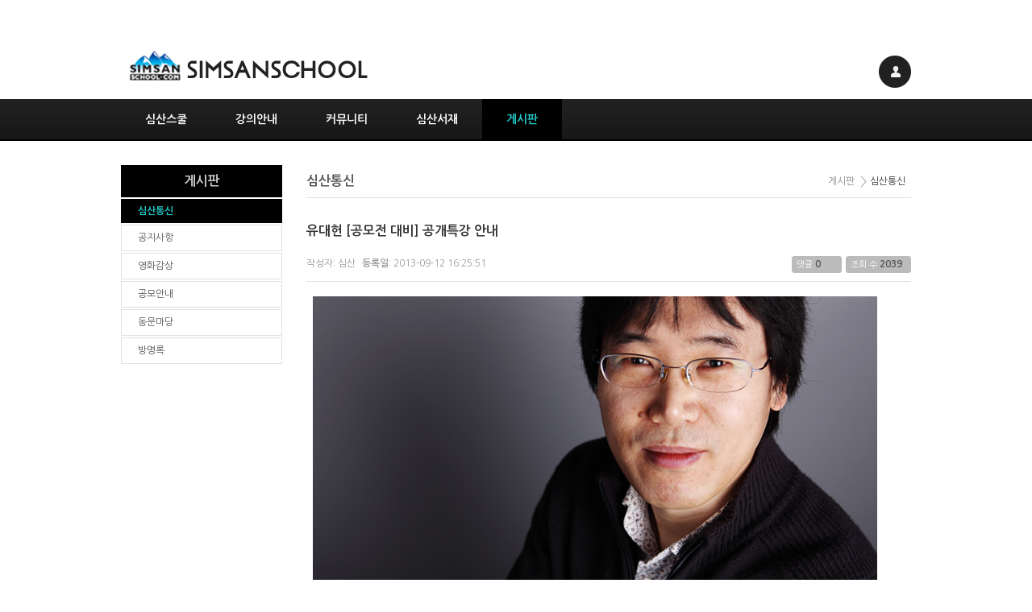

--- FILE ---
content_type: text/html; charset=UTF-8
request_url: http://www.simsanschool.com/index.php?mid=board_kgpA45&page=8&document_srl=230878&ckattempt=1
body_size: 10247
content:
<!DOCTYPE html>
<html lang="ko">
<head>
<!-- META -->
<meta charset="utf-8">
<meta name="Generator" content="XpressEngine">
<meta http-equiv="X-UA-Compatible" content="IE=edge">
<!-- TITLE -->
<title>유대헌 [공모전 대비] 공개특강 안내 - 여는글 - 심산스쿨</title>
<!-- CSS -->
<link rel="stylesheet" href="/common/css/xe.min.css?20240830171719" />
<link rel="stylesheet" href="/modules/board/skins/xet_simsan_board/css/board.css?20180126114943" />
<link rel="stylesheet" href="/modules/board/skins/xet_simsan_board/css/button.css?20130907104755" />
<link rel="stylesheet" href="/modules/board/skins/xet_simsan_board/css/white.css?20130913172803" />
<link rel="stylesheet" href="/modules/editor/skins/ckeditor/css/default.css?20240830171854" />
<link rel="stylesheet" href="/common/xeicon/xeicon.min.css?20240830171720" />
<link rel="stylesheet" href="/layouts/xet_simsan/css/reset.css?20151228181146" />
<link rel="stylesheet" href="/layouts/xet_simsan/css/layout.css?20151228183234" />
<link rel="stylesheet" href="/layouts/xet_simsan/plugins/top/css/top.css?20130910215217" />
<link rel="stylesheet" href="/layouts/xet_simsan/plugins/account/css/account.css?20130910215212" />
<link rel="stylesheet" href="/layouts/xet_simsan/plugins/gnb/css/gnb.css?20130910215212" />
<link rel="stylesheet" href="/layouts/xet_simsan/plugins/lnb/css/lnb.css?20140207155349" />
<link rel="stylesheet" href="/layouts/xet_simsan/plugins/menu_locator/css/menu_locator.css?20130910215216" />
<link rel="stylesheet" href="/modules/editor/styles/default/style.css?20240830171837" />
<!-- JS -->
<script>
var current_url = "http://www.simsanschool.com/?mid=board_kgpA45&page=8&document_srl=230878&ckattempt=1";
var request_uri = "http://www.simsanschool.com/";
var current_mid = "board_kgpA45";
var waiting_message = "서버에 요청 중입니다. 잠시만 기다려주세요.";
var ssl_actions = new Array();
var default_url = "http://www.simsanschool.com/";
</script>
<!--[if lt IE 9]><script src="/common/js/jquery-1.x.min.js?20240830171719"></script>
<![endif]--><!--[if gte IE 9]><!--><script src="/common/js/jquery.min.js?20240830171719"></script>
<!--<![endif]--><script src="/common/js/x.min.js?20240830171719"></script>
<script src="/common/js/xe.min.js?20240830171719"></script>
<script src="/modules/board/tpl/js/board.min.js?20240830171822"></script>
<script src="/modules/editor/tpl/js/editor_common.min.js?20240830171836"></script>
<script src="/modules/editor/tpl/js/editor.app.min.js?20240830171837"></script>
<script src="/modules/editor/skins/ckeditor/js/xe_interface.min.js?20240830171854"></script>
<script src="/layouts/xet_simsan/js/jcarousellite_1.0.1.min.js?20131023183306"></script>
<script src="/layouts/xet_simsan/plugins/top/js/easing.js?20130910215217"></script>
<script src="/layouts/xet_simsan/plugins/top/js/jquery.ui.totop.js?20130910215217"></script>
<script src="/layouts/xet_simsan/plugins/account/js/account.js?20130910215212"></script>
<script src="/layouts/xet_simsan/plugins/gnb/js/gnb.js?20130910215212"></script>
<script src="/layouts/xet_simsan/plugins/lnb/js/lnb.js?20130910215216"></script>
<script src="/layouts/xet_simsan/plugins/lnb/js/jquery.easing.compatibility.js?20130910215216"></script>
<!-- RSS -->
<!-- ICON -->
<link rel="shortcut icon" href="/files/attach/xeicon/favicon.ico" />
<script>
						if(!captchaTargetAct) {var captchaTargetAct = [];}
						captchaTargetAct.push("procBoardInsertDocument","procBoardInsertComment","procIssuetrackerInsertIssue","procIssuetrackerInsertHistory","procTextyleInsertComment");
						</script>

<link href="//fonts.googleapis.com/earlyaccess/nanumgothic.css" rel="stylesheet" type="text/css">
<link rel="canonical" href="http://www.simsanschool.com/board_kgpA45/230878" />
<meta name="keywords" content="심산,심산스쿨,시나리오,영화,영화시나리오,홍대,신촌아트레온" />
<meta name="description" content="[유대헌공모반 8기] 개강 1주일 전 2013년 9월 24일(화) 밤 7시 30분 심산스쿨에서 [유대헌공모반]을 이끌고 계신 유대헌 선생님이 [유대헌공모반 8기]의 개강을 1주일 앞두고 [공모전에 대비하는 우리의 자세]라는 주제로 공개특강을 엽니다. 이 공개특강을 통하여 지난 1년 간의 공모전 결과를 정리하고 향후 1년 간의 공모전 추세를 전망해보는 소중하고 유익한 시간을 가져보시길 권합니다. 공개특강인만큼 수강료도 강사료도..." />
<meta property="og:locale" content="ko_KR" />
<meta property="og:type" content="article" />
<meta property="og:url" content="http://www.simsanschool.com/board_kgpA45/230878" />
<meta property="og:site_name" content="심산스쿨" />
<meta property="og:title" content="유대헌 [공모전 대비] 공개특강 안내 - 여는글 - 심산스쿨" />
<meta property="og:description" content="[유대헌공모반 8기] 개강 1주일 전 2013년 9월 24일(화) 밤 7시 30분 심산스쿨에서 [유대헌공모반]을 이끌고 계신 유대헌 선생님이 [유대헌공모반 8기]의 개강을 1주일 앞두고 [공모전에 대비하는 우리의 자세]라는 주제로 공개특강을 엽니다. 이 공개특강을 통하여 지난 1년 간의 공모전 결과를 정리하고 향후 1년 간의 공모전 추세를 전망해보는 소중하고 유익한 시간을 가져보시길 권합니다. 공개특강인만큼 수강료도 강사료도..." />
<meta property="article:published_time" content="2013-09-12T16:25:51+09:00" />
<meta property="article:modified_time" content="2013-09-12T16:25:51+09:00" />
<meta property="og:image" content="http://www.simsanschool.com/./files/attach/images/79665/878/230/8e88d3722144d8d3bc2069eb511680b4.jpg" />
<meta property="og:image:width" content="700" />
<meta property="og:image:height" content="467" /><script>
//<![CDATA[
xe.current_lang = "ko";
xe.cmd_find = "찾기";
xe.cmd_cancel = "취소";
xe.cmd_confirm = "확인";
xe.msg_no_root = "루트는 선택 할 수 없습니다.";
xe.msg_no_shortcut = "바로가기는 선택 할 수 없습니다.";
xe.msg_select_menu = "대상 메뉴 선택";
//]]>
</script>
</head>
<body>
﻿<!-- // column width //-->
<!-- 메인 페이지 최근 글 출력 설정 -->
	
<script type="text/javascript">
// <![CDATA[
	jQuery(function($){		
		$().UItoTop({ easingType: 'easeOutQuart' });
		
	});
// ]]>
</script>
<div id="xet_layout">
	
	<header id="xet_header">
		<div class="xet_row">
			<div class="xet_container xet_header_cont" style="width:980px;">
				<h1 class="xet_logo">
					<a href="/">
						<img src="/layouts/xet_simsan/img/logo.png" alt="" />
					</a>
				</h1>
				<div class="xet_account">
	<ul>
				<li>
			<a href="#" id="login"><img src="/layouts/xet_simsan/plugins/account/img/acc.png" alt="" /></a>
			<ul class="xet_acc_dropdown" id="login_layer">
				<li><a href="/index.php?mid=board_kgpA45&amp;page=8&amp;document_srl=230878&amp;ckattempt=1&amp;act=dispMemberLoginForm">로그인</a></li>
				<li><a href="/index.php?mid=board_kgpA45&amp;page=8&amp;document_srl=230878&amp;ckattempt=1&amp;act=dispMemberSignUpForm">회원가입</a></li>				
			</ul>
		</li>					</ul>		
</div>
<!-- // account end //-->
			</div>
		</div>
		<div class="xet_row xet_gnb_cont">
			<div class="xet_container" style="width:980px;z-index:99;">
				<div id="xet_gnb">
	<ul>
		<li>
			<a href="/page_tDoR96">심산스쿨</a>
			<ul class="radius3">
				<li>
					<a href="/page_tDoR96"><span>심산스쿨</span></a>
												
				</li><li>
					<a href="http://www.simsanschool.com/page_ZJNe34"><span>심산약력</span></a>
												
				</li><li>
					<a href="http://www.simsanschool.com/page_dbmS99"><span>강의안내</span></a>
												
				</li><li>
					<a href="/board_xRzQ90"><span>학사일정</span></a>
												
				</li><li>
					<a href="/page_NrBP17"><span>오시는길</span></a>
												
				</li>			</ul>		</li><li>
			<a href="/page_dbmS99">강의안내</a>
			<ul class="radius3">
				<li>
					<a href="/page_dbmS99"><span>심산스쿨 전체 강의소개</span></a>
												
				</li><li>
					<a href="/page_ZoBi79" class="child"><span>심산반</span></a>
					<ul>							
						<li>
							<a href="/page_ZoBi79"><span>강의소개</span></a>
													</li><li>
							<a href="/board_irjM20"><span>수강후기</span></a>
													</li><li>
							<a href="/page_qwDB14"><span>수강신청</span></a>
													</li>					</ul>							
				</li><li>
					<a href="/page_ndRG96" class="child"><span>심산상급반</span></a>
					<ul>							
						<li>
							<a href="/page_ndRG96"><span>강의소개</span></a>
													</li><li>
							<a href="/page_xoNh47"><span>수강신청</span></a>
													</li>					</ul>							
				</li>			</ul>		</li><li>
			<a href="/page_wWHN68">커뮤니티</a>
			<ul class="radius3">
				<li>
					<a href="/page_waFa69" class="child"><span>전각무림</span></a>
					<ul>							
						<li>
							<a href="/board_sZul48"><span>알림마당</span></a>
													</li><li>
							<a href="/board_NXMo56"><span>도란도란</span></a>
													</li><li>
							<a href="/board_Qtsx63"><span>지피지기</span></a>
													</li><li>
							<a href="/board_hdLG71"><span>전각공부</span></a>
													</li><li>
							<a href="/board_TCbC79"><span>작품창고</span></a>
													</li><li>
							<a href="/board_SoEn88"><span>습작창고</span></a>
													</li><li>
							<a href="/board_ZQTx99"><span>삿된짓들</span></a>
													</li><li>
							<a href="/board_EzRU25"><span>세상구경</span></a>
													</li>					</ul>							
				</li><li>
					<a href="/page_ROTM61" class="child"><span>샤또까셰</span></a>
					<ul>							
						<li>
							<a href="/board_eLEI89"><span>알림마당</span></a>
													</li><li>
							<a href="/board_uukE96"><span>도란도란</span></a>
													</li><li>
							<a href="/board_tTnO05"><span>와인셀러</span></a>
													</li><li>
							<a href="/board_oefR14"><span>공금장부</span></a>
													</li><li>
							<a href="/board_NQjo22"><span>와인라벨</span></a>
													</li><li>
							<a href="/board_hONe30"><span>디카세상</span></a>
													</li>					</ul>							
				</li><li>
					<a href="/page_NIZW32" class="child"><span>샤또몽벨</span></a>
					<ul>							
						<li>
							<a href="/board_AIXI53"><span>알림마당</span></a>
													</li><li>
							<a href="/board_qVzz63"><span>도란도란</span></a>
													</li><li>
							<a href="/board_pHCi72"><span>지피지기</span></a>
													</li><li>
							<a href="/board_Outf81"><span>수업관련</span></a>
													</li><li>
							<a href="/board_MTxc90"><span>수업와인</span></a>
													</li><li>
							<a href="/board_QPcY98"><span>품종연구</span></a>
													</li><li>
							<a href="/board_xAUo05"><span>향기연구</span></a>
													</li><li>
							<a href="/board_bjnx12"><span>와인공부</span></a>
													</li><li>
							<a href="/board_IybV23"><span>와인명언</span></a>
													</li><li>
							<a href="/board_Hflu38"><span>가계순례</span></a>
													</li><li>
							<a href="/board_wToX48"><span>세상구경</span></a>
													</li>					</ul>							
				</li><li>
					<a href="/page_yiPu72" class="child"><span>히말라야어깨동무</span></a>
					<ul>							
						<li>
							<a href="/board_hpEm49"><span>알림마당</span></a>
													</li><li>
							<a href="/board_xYjv56"><span>도란도란</span></a>
													</li><li>
							<a href="/board_sWOy64"><span>후원현황</span></a>
													</li><li>
							<a href="/board_iJDB75"><span>낭기마을</span></a>
													</li>					</ul>							
				</li><li>
					<a href="/page_KOFG03" class="child"><span>산행여행</span></a>
					<ul>							
						<li>
							<a href="/board_vXoj87"><span>산행공지</span></a>
													</li><li>
							<a href="/board_hjrg96"><span>여행정보</span></a>
													</li><li>
							<a href="/board_WwuJ06"><span>산행한담</span></a>
													</li><li>
							<a href="/board_EuYA14"><span>여행후기</span></a>
													</li><li>
							<a href="/board_iRrw21"><span>산행사진</span></a>
													</li><li>
							<a href="/board_lNKs28"><span>여행사진</span></a>
													</li>					</ul>							
				</li><li>
					<a href="/page_whPD17" class="child"><span>심산스쿨동문회</span></a>
					<ul>							
						<li>
							<a href="/ssobi_01"><span>알림마당</span></a>
													</li><li>
							<a href="/board_LZip23"><span>도란도란</span></a>
													</li><li>
							<a href="/board_wTFo38"><span>지피지기</span></a>
													</li><li>
							<a href="/board_IwSs50"><span>자료클럽</span></a>
													</li><li>
							<a href="/board_OXlA71"><span>베껴쓰기</span></a>
													</li><li>
							<a href="/board_EgQi77"><span>보물창고</span></a>
													</li><li>
							<a href="/board_mEVM85"><span>쏘비박스</span></a>
													</li><li>
							<a href="/board_UYPu91"><span>세상구경</span></a>
													</li>					</ul>							
				</li><li>
					<a href="/page_lFJr82" class="child"><span>크레딧클럽</span></a>
					<ul>							
						<li>
							<a href="/board_OXiw95"><span>알림마당</span></a>
													</li><li>
							<a href="/board_FtOs02"><span>도란도란</span></a>
													</li><li>
							<a href="/board_IDTo08"><span>지피지기</span></a>
													</li><li>
							<a href="/board_MmmK15"><span>세상구경</span></a>
													</li>					</ul>							
				</li>			</ul>		</li><li>
			<a href="/page_ZJNe34">심산서재</a>
			<ul class="radius3">
				<li>
					<a href="/page_ZJNe34"><span>심산약력</span></a>
												
				</li><li>
					<a href="/page_QowE45" class="child"><span>산</span></a>
					<ul>							
						<li>
							<a href="/board_mqza83"><span>산이산을말하다</span></a>
													</li><li>
							<a href="/board_GGUH05"><span>김시습을읽다</span></a>
													</li><li>
							<a href="/board_tjZX16"><span>여행의순간</span></a>
													</li><li>
							<a href="/board_lhKL24"><span>한국미륵순례</span></a>
													</li>					</ul>							
				</li><li>
					<a href="/page_PDcN06" class="child"><span>영화</span></a>
					<ul>							
						<li>
							<a href="/board_EldV27"><span>충무로통신</span></a>
													</li><li>
							<a href="/board_PVCm38"><span>할리우드작가열전</span></a>
													</li><li>
							<a href="/board_uGoa46"><span>충무로작가열전</span></a>
													</li><li>
							<a href="/board_afno55"><span>캐릭터열전</span></a>
													</li><li>
							<a href="/board_fDMp62"><span>영화속 사랑</span></a>
													</li><li>
							<a href="/board_YoxD70"><span>스크린 레포츠</span></a>
													</li>					</ul>							
				</li><li>
					<a href="/page_uRZY33" class="child"><span>책</span></a>
					<ul>							
						<li>
							<a href="/board_NDxQ45"><span>심산의 와인예찬</span></a>
													</li><li>
							<a href="/board_YlhP61"><span>시나리오 마스터</span></a>
													</li><li>
							<a href="/board_gMWZ71"><span>엄홍길의 약속</span></a>
													</li><li>
							<a href="/board_rpWD84"><span>한국형 시나리오쓰기</span></a>
													</li><li>
							<a href="/board_yvIj97"><span>마운틴 오딧세이</span></a>
													</li><li>
							<a href="/board_OnhV10"><span>시나리오 가이드</span></a>
													</li><li>
							<a href="/board_icVF22"><span>세상을 바꾸고 싶은 사람들</span></a>
													</li><li>
							<a href="/board_LKsL37"><span>사흘낮 사흘밤</span></a>
													</li><li>
							<a href="/board_jjvI46"><span>식민지 밤노래</span></a>
													</li>					</ul>							
				</li><li>
					<a href="/page_EDoe44" class="child"><span>여백</span></a>
					<ul>							
						<li>
							<a href="/board_SKhp07"><span>진석사진</span></a>
													</li><li>
							<a href="/board_aVoy14"><span>한량일기</span></a>
													</li><li>
							<a href="/board_XGOB25"><span>와인셀러</span></a>
													</li><li>
							<a href="/board_qEAQ33"><span>심산전각</span></a>
													</li><li>
							<a href="/board_yDUm40"><span>시라펑키</span></a>
													</li><li>
							<a href="/board_GNLH52"><span>펌글창고</span></a>
													</li>					</ul>							
				</li>			</ul>		</li><li>
			<a href="/board_kgpA45" class="on">게시판</a>
			<ul class="radius3">
				<li>
					<a href="/board_kgpA45"><span>심산통신</span></a>
												
				</li><li>
					<a href="/board_EvjM07"><span>공지사항</span></a>
												
				</li><li>
					<a href="/board_hhvo00"><span>영화감상</span></a>
												
				</li><li>
					<a href="/board_dcyx12"><span>공모안내</span></a>
												
				</li><li>
					<a href="/board_zMMQ88"><span>동문마당</span></a>
												
				</li><li>
					<a href="/board_LLsr95"><span>방명록</span></a>
												
				</li>			</ul>		</li>	</ul>
</div>
<script type="text/javascript">	
	jQuery(function($){		
		$.xet_gnb("#xet_gnb");
    });
</script>
			</div>
		</div>
	</header>
		
	<div id="xet_body">
		
		<div class="xet_container" style="width:980px;">
			
			<div id="e1" style="width:200px;">
				<!--서브메뉴 출력-->
<div id="xet_lnb">
	<div class="xet_lnb_title">
		<h3>게시판</h3>
	</div>
	<div class="xet_lnb_wrp">
		<ul>
			<li class=" on">
				<a href="/board_kgpA45" class="on"><span>심산통신</span></a>
							</li><li class=" ">
				<a href="/board_EvjM07"><span>공지사항</span></a>
							</li><li class=" ">
				<a href="/board_hhvo00"><span>영화감상</span></a>
							</li><li class=" ">
				<a href="/board_dcyx12"><span>공모안내</span></a>
							</li><li class=" ">
				<a href="/board_zMMQ88"><span>동문마당</span></a>
							</li><li class=" ">
				<a href="/board_LLsr95"><span>방명록</span></a>
							</li>		</ul>	</div>
</div>			</div>			
			<div class="xet_content_wrp">
				<div id="menu_locator">
		<h2 class="menu_name">심산통신</h2>			<ul class="menu_location">
		<li><a href="/board_kgpA45"><span>게시판</span></a></li>		<li><a href="/board_kgpA45"><span>심산통신</span></a></li>					</ul>
</div>				<div class="xet_content">    		        	<!-- // 게시판 시작 // -->
<div class="board">
	<!-- // 상단 내용 // -->
	    <div class="boardHeader">
		<!-- // 게시판 제목, 부제목 // -->
				<!-- // 게시판 상세 설명 // -->
		    </div>
	<!-- 탭 스타일 카테고리 출력 -->
		<!-- 확장변수를 탭 스타일로 출력 및 정렬기능 포함 -->
		
    <div class="boardInformation">
		<!-- 셀렉트 스타일 카테고리 출력 -->
				
		<!-- 게시물 수 출력 -->
				<!-- // 게시판 스타일 선택 아이콘 // -->
		    </div><!-- boardInformation End -->
<div class="viewDocument">
	<div class="boardRead">
	<div class="boardReadHeader">		
		<div class="titleArea">			
						<a href="http://www.simsanschool.com/board_kgpA45/230878"  class="title">유대헌 [공모전 대비] 공개특강 안내</a>			
		</div>
		<div class="title_info">			
			<div class="float_left">
				<span>
											작성자: <a href="#popup_menu_area" class="member_4 author" onclick="return false">심산</a>
									</span>			
				<span><strong>등록일</strong>: 2013-09-12 16:25:51</span>
							</div>
			<div class="float_right count_wrp">
				<div class="count">
					<p>댓글</p>
					<a href="#reply" title="댓글">0</a>
				</div>
				<div class="count">
					<p>조회 수</p>
					<span>2039</span>
				</div>
							</div>
		</div>		
	</div>
	<!-- // 확장 변수 출력 // -->
    	
	<!-- // 본문 출력 // -->
	<div class="boardReadBody">
			<!-- // 이 게시물을... 출력 설정 // -->
					<!--BeforeDocument(230878,4)--><div class="document_230878_4 xe_content"><img src="/files/attach/images/79665/878/230/8e88d3722144d8d3bc2069eb511680b4.jpg" border="0" alt="" /><br /><P><STRONG><FONT size=3>[유대헌공모반 8기] 개강 1주일 전</FONT></STRONG> <BR>2013년 9월 24일(화) 밤 7시 30분 </P>
<P>심산스쿨에서 [유대헌공모반]을 이끌고 계신 유대헌 선생님이 [유대헌공모반 8기]의 개강을 1주일 앞두고 [공모전에 대비하는 우리의 자세]라는 주제로 공개특강을 엽니다. 이 공개특강을 통하여 지난 1년 간의 공모전 결과를 정리하고 향후 1년 간의 공모전 추세를 전망해보는 소중하고 유익한 시간을 가져보시길 권합니다. 공개특강인만큼 수강료도 강사료도 없습니다만, 미리 몇 분이나 오실지 가늠해본다는 차원에서, 그리고 특강 직후 갖게될 뒷풀이 비용을 미리 걷는다는 차원에서, 아래의 계좌로 1만원을 입금해주시는 분에 한하여 입장을 허용할 방침입니다. </P>
<P><STRONG><FONT color=#990000>우리은행 1002-146-527491 임은아</FONT></STRONG> </P>
<P>유대헌 공개특강이 끝난 1주일 후, 그러니까 2013년 10월 1일(화) 밤 7시 30분에는 [유대헌공모반 8기]가 개강합니다. [유대헌공모반 8기]는 매주 화요일 밤 7시 30분~10시 30분에 총16회의 워크숍으로 진행되며, 수강료는 88만원(부가세 포함)인데, 현재 수강신청 접수가 활발히 이루어지고 있습니다. 보다 상세한 내용은 오른쪽의 [유대헌공모반] 배너를 참조해주시기 바랍니다. 감사합니다. </P>
</p>1.김교진<BR>2.쪼쪼(?)<BR>3.이선영<BR>4.신선호<BR>5.안수진<BR>6.유명옥<BR>7.이은경<BR>8.김소희<BR>9.이라영<BR>10.이영옥<BR>11.김상훈<BR>12.전선영<BR>13.권미영<BR>14.한유진<BR>15.임선희<BR>16.최기원<BR>17.박세준<BR>18.김보길<BR>19.양승완<BR>20.유성민<BR>21.신종선<BR>22.김유미<BR>23.최민호<BR>24.최승덕<BR>25.조영진<BR>26.전ㅇㅇ</div><!--AfterDocument(230878,4)-->						</div>
	<div class="boardReadFooter">
				
        <!-- // 첨부 파일 출력 // -->
		<dl class="attachedFile">
            <dt>
				<img src="/modules/board/skins/xet_simsan_board/img/common/iconFiles.gif" width="27" height="11" alt="첨부" /> 
				<button type="button" class="fileToggle" onclick="jQuery(this).parents('dl.attachedFile').toggleClass('open');return false;">첨부 (1)</button>
			</dt>
            <dd>
                <ul class="files">
                                        <li><a href="/?module=file&amp;act=procFileDownload&amp;file_srl=230904&amp;sid=3ba87766e146b64058c32ba4d362592b&amp;module_srl=79665">20101208_laluz_IMG_1578.jpg <span class="bubble">[File Size: 76.3KB / Download: 0]</span></a></li>                </ul>
            </dd>
        </dl>		<!-- // 태그 리스트 출력 // -->
				        
		<!-- // 트랙백주소 출력 // -->
			</div>
    <div class="boardNavigation">
        <div class="buttonLeft">
			<a href="/index.php?mid=board_kgpA45&amp;page=8&amp;ckattempt=1" class="xet_btn medium light">
				<span>목록</span>							</a>
		</div>		    </div>
</div>
<form action="./" method="post" onsubmit="return procFilter(this, insert_comment)" class="boardEditor round6"><input type="hidden" name="error_return_url" value="/index.php?mid=board_kgpA45&amp;page=8&amp;document_srl=230878&amp;ckattempt=1" /><input type="hidden" name="act" value="" /><input type="hidden" name="vid" value="" />
	<input type="hidden" name="mid" value="board_kgpA45" />
	<input type="hidden" name="document_srl" value="230878" />
	<input type="hidden" name="comment_srl" value="" />
	<input type="hidden" name="content" value="" />
	<div class="boardWrite commentEditor">
		<div class="editor"><!-- css -->
<!-- JS -->
<!--#JSPLUGIN:ckeditor--><div id="ckeditor_instance_1" data-editor-sequence="1" data-editor-primary-key-name="comment_srl" data-editor-content-key-name="content" style="min-height:100px;"></div>
<script>
(function($){
	"use strict";
	// editor
	$(function(){
		CKEDITOR.config.customConfig = '';		var settings = {
			ckeconfig: {
				height: '100',
				skin: 'moono',
				contentsCss: '/modules/editor/styles/default/editor.css?1725005917',
				xe_editor_sequence: 1,
				toolbarCanCollapse: true,
				language: "ko"
			},
			loadXeComponent: true,
			enableToolbar: true,
			content_field: jQuery('[name=content]')
		};
		CKEDITOR.dtd.$removeEmpty.ins = 0;
		CKEDITOR.dtd.$removeEmpty.i = 0;
							settings.enableToolbar = false;
			settings.ckeconfig.toolbarCanCollapse = false;
							settings.loadXeComponent = false;
							settings.ckeconfig.toolbarStartupExpanded = false;
				
					settings.ckeconfig.removeButtons = 'Save,Preview,Print,Cut,Copy,Paste,Source';
						var ckeApp = $('#ckeditor_instance_1').XeCkEditor(settings);
	});
})(jQuery);
</script>
</div>
		<div class="editorOption">
						<p>
				<label>글쓴이</label>
				<input type="text" name="nick_name" class="inputText userName" value=""  title=""  />
				<label>비밀번호</label>
				<input type="password" name="password" class="inputText userPw" value=""  title="" />
			</p>
					
			<p>
								<input type="checkbox" name="is_secret" value="Y" id="is_secret" class="inputCheck" />
				<label for="is_secret">비밀글 기능</label>					
			</p>
		</div>
		<div class="boardNavigation">
			<input type="submit" value="댓글 등록" accesskey="s" class="xet_btn large gray" />
		</div>
	</div>
</form></div><form action="./" method="get" class="boardListForm" id="list"><input type="hidden" name="error_return_url" value="/index.php?mid=board_kgpA45&amp;page=8&amp;document_srl=230878&amp;ckattempt=1" /><input type="hidden" name="act" value="" /><input type="hidden" name="mid" value="board_kgpA45" /><input type="hidden" name="vid" value="" />
    <fieldset>
        <legend>List of Articles</legend>
        <table cellspacing="0" border="0" cellpadding="0" summary="List of Articles" class="boardList">
			<thead>
				<tr>
				
											
							
							
							<th scope="col">번호</th>																																																																					
						
																	
							
							
														<th scope="col" class="title">제목</th>																																																														
						
																	
							
							
																																			<th scope="col">글쓴이</th>																																									
						
																	
							
							
																					<th scope="col">
								<a href="/index.php?mid=board_kgpA45&amp;page=8&amp;document_srl=230878&amp;ckattempt=1&amp;sort_index=regdate&amp;order_type=desc" class="title">
									날짜								</a>
							</th>																																																							
						
																	
							
							
																																																								<th scope="col">
								<a href="/index.php?mid=board_kgpA45&amp;page=8&amp;document_srl=230878&amp;ckattempt=1&amp;sort_index=readed_count&amp;order_type=desc"  class="title">
									조회 수								</a>
							</th>																				
						
																				</tr>
			</thead>	
			<tbody>
	
			
											
							
				<tr class="bg1">
									
					
											
						<td class="num">
														<span>379</span>						</td>																																																											
														
					
											
												<td class="title">									
							<!-- 분류 출력-->
														
							<a href="/index.php?mid=board_kgpA45&amp;page=8&amp;document_srl=264111&amp;ckattempt=1"><span class="titles">	유대헌 [공모전 대비] 공개특강 안내</span></a>							
							<a href="/index.php?mid=board_kgpA45&amp;page=8&amp;document_srl=264111&amp;ckattempt=1#comment"><span class="replyNum" title="Replies">+ 21</span></a>														<img src="http://www.simsanschool.com/modules/document/tpl/icons//file.gif" alt="file" title="file" style="margin-right:2px;" />						</td>																																																					
														
					
											
																		<td class="author">
							<a href="#popup_menu_area" class="member_4" onclick="return false">심산</a>
						</td>																																															
														
					
											
																																				<td class="date">2014-01-10</td>																													
														
					
											
																																																<td class="reading">3043</td>																	
																		</tr><tr class="bg2">
									
					
											
						<td class="num">
														<span>378</span>						</td>																																																											
														
					
											
												<td class="title">									
							<!-- 분류 출력-->
														
							<a href="/index.php?mid=board_kgpA45&amp;page=8&amp;document_srl=254865&amp;ckattempt=1"><span class="titles">	여러분, 새해 복 많이 받으세요!</span></a>							
							<a href="/index.php?mid=board_kgpA45&amp;page=8&amp;document_srl=254865&amp;ckattempt=1#comment"><span class="replyNum" title="Replies">+ 24</span></a>														<img src="http://www.simsanschool.com/modules/document/tpl/icons//file.gif" alt="file" title="file" style="margin-right:2px;" />						</td>																																																					
														
					
											
																		<td class="author">
							<a href="#popup_menu_area" class="member_4" onclick="return false">심산</a>
						</td>																																															
														
					
											
																																				<td class="date">2013-12-29</td>																													
														
					
											
																																																<td class="reading">2653</td>																	
																		</tr><tr class="bg1">
									
					
											
						<td class="num">
														<span>377</span>						</td>																																																											
														
					
											
												<td class="title">									
							<!-- 분류 출력-->
														
							<a href="/index.php?mid=board_kgpA45&amp;page=8&amp;document_srl=249910&amp;ckattempt=1"><span class="titles">	노효정 선생님이 컴백합니다</span></a>							
							<a href="/index.php?mid=board_kgpA45&amp;page=8&amp;document_srl=249910&amp;ckattempt=1#comment"><span class="replyNum" title="Replies">+ 1</span></a>														<img src="http://www.simsanschool.com/modules/document/tpl/icons//file.gif" alt="file" title="file" style="margin-right:2px;" />						</td>																																																					
														
					
											
																		<td class="author">
							<a href="#popup_menu_area" class="member_4" onclick="return false">심산</a>
						</td>																																															
														
					
											
																																				<td class="date">2013-12-08</td>																													
														
					
											
																																																<td class="reading">2578</td>																	
																		</tr><tr class="bg2">
									
					
											
						<td class="num">
														<span>376</span>						</td>																																																											
														
					
											
												<td class="title">									
							<!-- 분류 출력-->
														
							<a href="/index.php?mid=board_kgpA45&amp;page=8&amp;document_srl=247827&amp;ckattempt=1"><span class="titles">	12월에 기다려지는 두 편의 영화</span></a>							
							<a href="/index.php?mid=board_kgpA45&amp;page=8&amp;document_srl=247827&amp;ckattempt=1#comment"><span class="replyNum" title="Replies">+ 23</span></a>														<img src="http://www.simsanschool.com/modules/document/tpl/icons//file.gif" alt="file" title="file" style="margin-right:2px;" />						</td>																																																					
														
					
											
																		<td class="author">
							<a href="#popup_menu_area" class="member_4" onclick="return false">심산</a>
						</td>																																															
														
					
											
																																				<td class="date">2013-12-01</td>																													
														
					
											
																																																<td class="reading">3011</td>																	
																		</tr><tr class="bg1">
									
					
											
						<td class="num">
														<span>375</span>						</td>																																																											
														
					
											
												<td class="title">									
							<!-- 분류 출력-->
														
							<a href="/index.php?mid=board_kgpA45&amp;page=8&amp;document_srl=246888&amp;ckattempt=1"><span class="titles">	전각무림 동인전 [늙은이의 노래] 전시중</span></a>							
							<a href="/index.php?mid=board_kgpA45&amp;page=8&amp;document_srl=246888&amp;ckattempt=1#comment"><span class="replyNum" title="Replies">+ 3</span></a>														<img src="http://www.simsanschool.com/modules/document/tpl/icons//file.gif" alt="file" title="file" style="margin-right:2px;" />						</td>																																																					
														
					
											
																		<td class="author">
							<a href="#popup_menu_area" class="member_4" onclick="return false">심산</a>
						</td>																																															
														
					
											
																																				<td class="date">2013-11-28</td>																													
														
					
											
																																																<td class="reading">2848</td>																	
																		</tr><tr class="bg2">
									
					
											
						<td class="num">
														<span>374</span>						</td>																																																											
														
					
											
												<td class="title">									
							<!-- 분류 출력-->
														
							<a href="/index.php?mid=board_kgpA45&amp;page=8&amp;document_srl=245739&amp;ckattempt=1"><span class="titles">	유영아 작가의 전성시대</span></a>							
							<a href="/index.php?mid=board_kgpA45&amp;page=8&amp;document_srl=245739&amp;ckattempt=1#comment"><span class="replyNum" title="Replies">+ 7</span></a>														<img src="http://www.simsanschool.com/modules/document/tpl/icons//file.gif" alt="file" title="file" style="margin-right:2px;" />						</td>																																																					
														
					
											
																		<td class="author">
							<a href="#popup_menu_area" class="member_4" onclick="return false">심산</a>
						</td>																																															
														
					
											
																																				<td class="date">2013-11-24</td>																													
														
					
											
																																																<td class="reading">3923</td>																	
																		</tr><tr class="bg1">
									
					
											
						<td class="num">
														<span>373</span>						</td>																																																											
														
					
											
												<td class="title">									
							<!-- 분류 출력-->
														
							<a href="/index.php?mid=board_kgpA45&amp;page=8&amp;document_srl=239250&amp;ckattempt=1"><span class="titles">	제9회 심산스쿨 전각체험교실 안내</span></a>							
							<a href="/index.php?mid=board_kgpA45&amp;page=8&amp;document_srl=239250&amp;ckattempt=1#comment"><span class="replyNum" title="Replies">+ 4</span></a>														<img src="http://www.simsanschool.com/modules/document/tpl/icons//file.gif" alt="file" title="file" style="margin-right:2px;" />						</td>																																																					
														
					
											
																		<td class="author">
							<a href="#popup_menu_area" class="member_4" onclick="return false">심산</a>
						</td>																																															
														
					
											
																																				<td class="date">2013-10-24</td>																													
														
					
											
																																																<td class="reading">3170</td>																	
																		</tr><tr class="bg2">
									
					
											
						<td class="num">
														<span>372</span>						</td>																																																											
														
					
											
												<td class="title">									
							<!-- 분류 출력-->
														
							<a href="/index.php?mid=board_kgpA45&amp;page=8&amp;document_srl=236762&amp;ckattempt=1"><span class="titles">	[심산반]과 [심산상급반]은 어떻게 다른가?</span></a>							
							<a href="/index.php?mid=board_kgpA45&amp;page=8&amp;document_srl=236762&amp;ckattempt=1#comment"><span class="replyNum" title="Replies">+ 20</span></a>														<img src="http://www.simsanschool.com/modules/document/tpl/icons//file.gif" alt="file" title="file" style="margin-right:2px;" />						</td>																																																					
														
					
											
																		<td class="author">
							<a href="#popup_menu_area" class="member_4" onclick="return false">심산</a>
						</td>																																															
														
					
											
																																				<td class="date">2013-10-15</td>																													
														
					
											
																																																<td class="reading">3662</td>																	
																		</tr><tr class="bg1">
									
					
											
						<td class="num">
														<span>371</span>						</td>																																																											
														
					
											
												<td class="title">									
							<!-- 분류 출력-->
														
							<a href="/index.php?mid=board_kgpA45&amp;page=8&amp;document_srl=230880&amp;ckattempt=1"><span class="titles">	김진석 공개특강 [여행사진] 안내</span></a>							
							<a href="/index.php?mid=board_kgpA45&amp;page=8&amp;document_srl=230880&amp;ckattempt=1#comment"><span class="replyNum" title="Replies">+ 14</span></a>														<img src="http://www.simsanschool.com/modules/document/tpl/icons//file.gif" alt="file" title="file" style="margin-right:2px;" />						</td>																																																					
														
					
											
																		<td class="author">
							<a href="#popup_menu_area" class="member_4" onclick="return false">심산</a>
						</td>																																															
														
					
											
																																				<td class="date">2013-09-21</td>																													
														
					
											
																																																<td class="reading">2389</td>																	
																		</tr><tr class="bg2">
									
					
											
						<td class="num">
							<span>&raquo;</span>													</td>																																																											
														
					
											
												<td class="title">									
							<!-- 분류 출력-->
														
							<a href="/index.php?mid=board_kgpA45&amp;page=8&amp;document_srl=230878&amp;ckattempt=1"><span class="titles">	유대헌 [공모전 대비] 공개특강 안내</span></a>							
																					<img src="http://www.simsanschool.com/modules/document/tpl/icons//file.gif" alt="file" title="file" style="margin-right:2px;" />						</td>																																																					
														
					
											
																		<td class="author">
							<a href="#popup_menu_area" class="member_4" onclick="return false">심산</a>
						</td>																																															
														
					
											
																																				<td class="date">2013-09-12</td>																													
														
					
											
																																																<td class="reading">2039</td>																	
																		</tr><tr class="bg1">
									
					
											
						<td class="num">
														<span>369</span>						</td>																																																											
														
					
											
												<td class="title">									
							<!-- 분류 출력-->
														
							<a href="/index.php?mid=board_kgpA45&amp;page=8&amp;document_srl=88848&amp;ckattempt=1"><span class="titles">	심산와인반 추석맞이 오픈파티 안내</span></a>							
							<a href="/index.php?mid=board_kgpA45&amp;page=8&amp;document_srl=88848&amp;ckattempt=1#comment"><span class="replyNum" title="Replies">+ 3</span></a>														<img src="http://www.simsanschool.com/modules/document/tpl/icons//file.gif" alt="file" title="file" style="margin-right:2px;" />						</td>																																																					
														
					
											
																		<td class="author">
							<a href="#popup_menu_area" class="member_4" onclick="return false">심산</a>
						</td>																																															
														
					
											
																																				<td class="date">2013-08-30</td>																													
														
					
											
																																																<td class="reading">2038</td>																	
																		</tr><tr class="bg2">
									
					
											
						<td class="num">
														<span>368</span>						</td>																																																											
														
					
											
												<td class="title">									
							<!-- 분류 출력-->
														
							<a href="/index.php?mid=board_kgpA45&amp;page=8&amp;document_srl=88841&amp;ckattempt=1"><span class="titles">	금요일 밤에는 신화를 읽는다</span></a>							
							<a href="/index.php?mid=board_kgpA45&amp;page=8&amp;document_srl=88841&amp;ckattempt=1#comment"><span class="replyNum" title="Replies">+ 5</span></a>														<img src="http://www.simsanschool.com/modules/document/tpl/icons//file.gif" alt="file" title="file" style="margin-right:2px;" />						</td>																																																					
														
					
											
																		<td class="author">
							<a href="#popup_menu_area" class="member_4" onclick="return false">심산</a>
						</td>																																															
														
					
											
																																				<td class="date">2013-08-04</td>																													
														
					
											
																																																<td class="reading">2239</td>																	
																		</tr><tr class="bg1">
									
					
											
						<td class="num">
														<span>367</span>						</td>																																																											
														
					
											
												<td class="title">									
							<!-- 분류 출력-->
														
							<a href="/index.php?mid=board_kgpA45&amp;page=8&amp;document_srl=88820&amp;ckattempt=1"><span class="titles">	투르 뒤 몽블랑 트레킹 사진전</span></a>							
							<a href="/index.php?mid=board_kgpA45&amp;page=8&amp;document_srl=88820&amp;ckattempt=1#comment"><span class="replyNum" title="Replies">+ 18</span></a>														<img src="http://www.simsanschool.com/modules/document/tpl/icons//file.gif" alt="file" title="file" style="margin-right:2px;" />						</td>																																																					
														
					
											
																		<td class="author">
							<a href="#popup_menu_area" class="member_4" onclick="return false">심산</a>
						</td>																																															
														
					
											
																																				<td class="date">2013-07-26</td>																													
														
					
											
																																																<td class="reading">3059</td>																	
																		</tr><tr class="bg2">
									
					
											
						<td class="num">
														<span>366</span>						</td>																																																											
														
					
											
												<td class="title">									
							<!-- 분류 출력-->
														
							<a href="/index.php?mid=board_kgpA45&amp;page=8&amp;document_srl=88797&amp;ckattempt=1"><span class="titles">	이태리 돌로미티 트레킹 사진전</span></a>							
							<a href="/index.php?mid=board_kgpA45&amp;page=8&amp;document_srl=88797&amp;ckattempt=1#comment"><span class="replyNum" title="Replies">+ 20</span></a>														<img src="http://www.simsanschool.com/modules/document/tpl/icons//file.gif" alt="file" title="file" style="margin-right:2px;" />						</td>																																																					
														
					
											
																		<td class="author">
							<a href="#popup_menu_area" class="member_4" onclick="return false">심산</a>
						</td>																																															
														
					
											
																																				<td class="date">2013-07-22</td>																													
														
					
											
																																																<td class="reading">3308</td>																	
																		</tr><tr class="bg1">
									
					
											
						<td class="num">
														<span>365</span>						</td>																																																											
														
					
											
												<td class="title">									
							<!-- 분류 출력-->
														
							<a href="/index.php?mid=board_kgpA45&amp;page=8&amp;document_srl=88783&amp;ckattempt=1"><span class="titles">	쓴다는 것은 곧 고쳐쓴다는 것이다</span></a>							
							<a href="/index.php?mid=board_kgpA45&amp;page=8&amp;document_srl=88783&amp;ckattempt=1#comment"><span class="replyNum" title="Replies">+ 12</span></a>														<img src="http://www.simsanschool.com/modules/document/tpl/icons//file.gif" alt="file" title="file" style="margin-right:2px;" />						</td>																																																					
														
					
											
																		<td class="author">
							<a href="#popup_menu_area" class="member_4" onclick="return false">심산</a>
						</td>																																															
														
					
											
																																				<td class="date">2013-06-24</td>																													
														
					
											
																																																<td class="reading">2753</td>																	
																		</tr><tr class="bg2">
									
					
											
						<td class="num">
														<span>364</span>						</td>																																																											
														
					
											
												<td class="title">									
							<!-- 분류 출력-->
														
							<a href="/index.php?mid=board_kgpA45&amp;page=8&amp;document_srl=88775&amp;ckattempt=1"><span class="titles">	[김원익신화반]의 혁명적 변화</span></a>							
							<a href="/index.php?mid=board_kgpA45&amp;page=8&amp;document_srl=88775&amp;ckattempt=1#comment"><span class="replyNum" title="Replies">+ 7</span></a>														<img src="http://www.simsanschool.com/modules/document/tpl/icons//file.gif" alt="file" title="file" style="margin-right:2px;" />						</td>																																																					
														
					
											
																		<td class="author">
							<a href="#popup_menu_area" class="member_4" onclick="return false">심산</a>
						</td>																																															
														
					
											
																																				<td class="date">2013-06-16</td>																													
														
					
											
																																																<td class="reading">2822</td>																	
																		</tr><tr class="bg1">
									
					
											
						<td class="num">
														<span>363</span>						</td>																																																											
														
					
											
												<td class="title">									
							<!-- 분류 출력-->
														
							<a href="/index.php?mid=board_kgpA45&amp;page=8&amp;document_srl=88732&amp;ckattempt=1"><span class="titles">	명로진 선생님의 심산스쿨 고별사</span></a>							
							<a href="/index.php?mid=board_kgpA45&amp;page=8&amp;document_srl=88732&amp;ckattempt=1#comment"><span class="replyNum" title="Replies">+ 41</span></a>														<img src="http://www.simsanschool.com/modules/document/tpl/icons//file.gif" alt="file" title="file" style="margin-right:2px;" />						</td>																																																					
														
					
											
																		<td class="author">
							<a href="#popup_menu_area" class="member_4" onclick="return false">심산</a>
						</td>																																															
														
					
											
																																				<td class="date">2013-06-10</td>																													
														
					
											
																																																<td class="reading">4116</td>																	
																		</tr><tr class="bg2">
									
					
											
						<td class="num">
														<span>362</span>						</td>																																																											
														
					
											
												<td class="title">									
							<!-- 분류 출력-->
														
							<a href="/index.php?mid=board_kgpA45&amp;page=8&amp;document_srl=88690&amp;ckattempt=1"><span class="titles">	장철수 감독 [은밀하게 위대하게] 개봉</span></a>							
							<a href="/index.php?mid=board_kgpA45&amp;page=8&amp;document_srl=88690&amp;ckattempt=1#comment"><span class="replyNum" title="Replies">+ 40</span></a>														<img src="http://www.simsanschool.com/modules/document/tpl/icons//file.gif" alt="file" title="file" style="margin-right:2px;" />						</td>																																																					
														
					
											
																		<td class="author">
							<a href="#popup_menu_area" class="member_4" onclick="return false">심산</a>
						</td>																																															
														
					
											
																																				<td class="date">2013-06-02</td>																													
														
					
											
																																																<td class="reading">3654</td>																	
																		</tr><tr class="bg1">
									
					
											
						<td class="num">
														<span>361</span>						</td>																																																											
														
					
											
												<td class="title">									
							<!-- 분류 출력-->
														
							<a href="/index.php?mid=board_kgpA45&amp;page=8&amp;document_srl=88684&amp;ckattempt=1"><span class="titles">	[김진석사진반 9기] 졸업전시회 안내</span></a>							
							<a href="/index.php?mid=board_kgpA45&amp;page=8&amp;document_srl=88684&amp;ckattempt=1#comment"><span class="replyNum" title="Replies">+ 4</span></a>														<img src="http://www.simsanschool.com/modules/document/tpl/icons//file.gif" alt="file" title="file" style="margin-right:2px;" />						</td>																																																					
														
					
											
																		<td class="author">
							<a href="#popup_menu_area" class="member_4" onclick="return false">심산</a>
						</td>																																															
														
					
											
																																				<td class="date">2013-05-28</td>																													
														
					
											
																																																<td class="reading">2018</td>																	
																		</tr><tr class="bg2">
									
					
											
						<td class="num">
														<span>360</span>						</td>																																																											
														
					
											
												<td class="title">									
							<!-- 분류 출력-->
														
							<a href="/index.php?mid=board_kgpA45&amp;page=8&amp;document_srl=88674&amp;ckattempt=1"><span class="titles">	한국영화 시나리오 표준계약서 이행 협약식</span></a>							
							<a href="/index.php?mid=board_kgpA45&amp;page=8&amp;document_srl=88674&amp;ckattempt=1#comment"><span class="replyNum" title="Replies">+ 8</span></a>														<img src="http://www.simsanschool.com/modules/document/tpl/icons//file.gif" alt="file" title="file" style="margin-right:2px;" />						</td>																																																					
														
					
											
																		<td class="author">
							<a href="#popup_menu_area" class="member_4" onclick="return false">심산</a>
						</td>																																															
														
					
											
																																				<td class="date">2013-05-16</td>																													
														
					
											
																																																<td class="reading">3514</td>																	
																		</tr>			</tbody>
        </table>		
    </fieldset>
</form>
<div class="boardNavigation">
    <div class="buttonLeft">
        <a href="/index.php?mid=board_kgpA45&amp;page=8" class="xet_btn medium light">목록</a>    </div>
    <div class="buttonRight">
                    </div>
</div>
<div class="pagination">
	<a href="/index.php?mid=board_kgpA45&amp;ckattempt=1" title="첫 페이지" class="prevEnd"><span>첫 페이지</span></a>
	 		 
		<a href="/index.php?mid=board_kgpA45&amp;page=3&amp;ckattempt=1" class="page_no">3</a>			 
		<a href="/index.php?mid=board_kgpA45&amp;page=4&amp;ckattempt=1" class="page_no">4</a>			 
		<a href="/index.php?mid=board_kgpA45&amp;page=5&amp;ckattempt=1" class="page_no">5</a>			 
		<a href="/index.php?mid=board_kgpA45&amp;page=6&amp;ckattempt=1" class="page_no">6</a>			 
		<a href="/index.php?mid=board_kgpA45&amp;page=7&amp;ckattempt=1" class="page_no">7</a>			<strong class="page_on">8</strong> 
					 
		<a href="/index.php?mid=board_kgpA45&amp;page=9&amp;ckattempt=1" class="page_no">9</a>			 
		<a href="/index.php?mid=board_kgpA45&amp;page=10&amp;ckattempt=1" class="page_no">10</a>			 
		<a href="/index.php?mid=board_kgpA45&amp;page=11&amp;ckattempt=1" class="page_no">11</a>			 
		<a href="/index.php?mid=board_kgpA45&amp;page=12&amp;ckattempt=1" class="page_no">12</a>		<a href="/index.php?mid=board_kgpA45&amp;page=26&amp;ckattempt=1" title="끝 페이지" class="nextEnd"><span>끝 페이지</span></a>
</div><div class="boardSearch">
	<form action="http://www.simsanschool.com/" method="get" onsubmit="return procFilter(this, search)" id="fo_search" class="boardSearchForm"><input type="hidden" name="error_return_url" value="/index.php?mid=board_kgpA45&amp;page=8&amp;document_srl=230878&amp;ckattempt=1" /><input type="hidden" name="act" value="" />
		<input type="hidden" name="vid" value="" />
		<input type="hidden" name="mid" value="board_kgpA45" />
		<input type="hidden" name="category" value="" />
		
		
		<select name="search_target">
					<option value="title_content">제목+내용</option>
					<option value="title">제목</option>
					<option value="content">내용</option>
					<option value="comment">댓글</option>
					<option value="user_name">이름</option>
					<option value="nick_name">닉네임</option>
					<option value="tag">태그</option>
			
		</select>
		<input type="text" name="search_keyword"  value="" title="검색" class="board_inputText" accesskey="S" style="width:190px;" />	
        		<button type="submit" onclick="xGetElementById('fo_search').submit();return false;" class="search_button">SEARCH</button>			
	</form>
</div>	<!-- // 하단 내용 // -->
	</div><!-- board End -->
<!-- // 게시판 끝 // --></div>
			</div>
		</div>		
			</div>
	
	<footer id="xet_footer">
		<div class="xet_row xet_footer_menu_wrp">
			<div class="xet_container border_side" style="width:980px;">
				<ul class="float_left xet_footer_menu">
					<li>
						<a href="/page_tDoR96"><span>심산스쿨소개</span></a>
					</li><li>
						<a href="/page_GmEW20"><span>개인정보취급방침</span></a>
					</li><li>
						<a href="/page_oitd36"><span>이메일무단수집거부</span></a>
					</li><li>
						<a href="/page_NrBP17"><span>오시는길</span></a>
					</li>				</ul>
							</div>
		</div>
		<div class="xet_container xet_footerlogo_wrp" style="width:980px;">
			<div class="xet_footerlogo">
				<a href="/">
					<img src="/layouts/xet_simsan/img/bottom_logo.png" alt="" />
				</a>
			</div>
			<div class="xet_copyright">
				서울시 마포구 백범로 13 르메이에르타운2 1008호 심산스쿨 / 사업자등록번호 : 105-11-36473 / 전화 : 02-707-1277<br />
				Copyright © 2005-2026 <span>SIMSAN SCHOOL</span> All Rights Reserved.<br />
			</div>
		</div>
	</footer>
</div><!-- ETC -->
<div class="wfsr"></div>
<script src="/addons/captcha/captcha.min.js?20240830171723"></script><script src="/files/cache/js_filter_compiled/d046d1841b9c79c545b82d3be892699d.ko.compiled.js?20240830190514"></script><script src="/files/cache/js_filter_compiled/1bdc15d63816408b99f674eb6a6ffcea.ko.compiled.js?20240830190514"></script><script src="/files/cache/js_filter_compiled/9b007ee9f2af763bb3d35e4fb16498e9.ko.compiled.js?20240830190514"></script><script src="/addons/autolink/autolink.js?20240830171723"></script><script src="/common/js/plugins/ckeditor/ckeditor/ckeditor.js?20240830171901"></script><script src="/files/cache/js_filter_compiled/d46a7882588afc6e43de9f2b17db4967.ko.compiled.js?20240830190514"></script><script src="/files/cache/js_filter_compiled/23bd4a754fe324cf1dcb67c609f9ae2e.ko.compiled.js?20240830190514"></script></body>
</html>


--- FILE ---
content_type: text/css
request_url: http://www.simsanschool.com/modules/board/skins/xet_simsan_board/css/board.css?20180126114943
body_size: 5553
content:
@charset "utf-8";

/* Board Reset -------------------------------------------------------------------------------------------------------- */
.board { margin:0 0 20px; line-height:18px; }
.board .inputText,
.board textarea,
.board select,
.board img { border:0; }
.board label { cursor:pointer; }
.board p { margin:0; padding:0; }
.board a { text-decoration:none; }
.board .hr { display:none; }

.float_left { float:left; }
.float_right { float:right; }

/* 게시판 상단 부분 -------------------------------------------------------------------------------------------------------- */
.header_text { margin:0 0 5px; } /* 게시판 상단 내용 */
.footer_text { margin:10px 0;} /* 게시판 하단 내용 */
.boardHeader { margin:0; padding:0; }
.boardHeader a { text-decoration:none; }
.boardHeader a:hover,
.boardHeader a:active,
.boardHeader a:focus { text-decoration:none; } 

	/* 게시판 제목, 부제목, 상세설명 */
.boardHeader .boardTitle { margin-bottom:30px; *zoom:1; border-width:0 0 0px; border-style:solid; }  /* 게시판 제목 하단 라인 */ 
.boardHeader .boardTitle:after { content:""; display:block; clear:both;}
.boardHeader .boardTitleText { float:left; clear:both; margin-bottom:3px; padding:0 0 5px; font-size:16px; font-weight:normal;}
.boardHeader .boardTitleText a { text-decoration:none; } /* 게시판 제목 부분 */
.boardHeader .boardTitleText em { font-style:normal; font-weight:normal; } /*게시판 부 제목 */
.boardHeader .boardDescription { margin:0 0 10px; padding:10px; border:1px dotted; }  /* 게시판 상세 설명 */


/* 게시판 스타일 설정 부문 -------------------------------------------------------------------------------------------------------- */
.boardInformation { clear:both; margin:0 0 2px; padding:0; *zoom:1; }
.boardInformation:after { content:""; display:block; float:none; clear:both; }
.boardInformation ul { margin:0; padding:0; list-style:none; overflow:hidden; }
.boardInformation a { text-decoration:none; }
.boardInformation a:hover,
.boardInformation a:active,
.boardInformation a:focus { text-decoration:none; } 

	/* 글 갯수 */
.boardInformation .infoSum { float:left; }
.boardInformation .infoSum strong { font:bold 24px Trebuchet MS, tahoma; }

	/* 게시판 스타일 설정 부문 */
.boardInformation .infoView { float:right; }
.boardInformation .infoView ul { margin:0; border:0; list-style:none; }
.boardInformation .infoView li { position:relative; float:left; margin:0; display:inline;}
.boardInformation .infoView li.icon a { display:block; float:left; width:30px; height:30px; overflow:hidden; background-repeat:no-repeat; }
.boardInformation .infoView li.icon a span { position:absolute; overflow:hidden; visibility:hidden; font-size:0; line-height:0;}
.boardInformation .infoView li.listTypeClassic a { background-position:0 0;}
.boardInformation .infoView li.listTypeClassic.active a { background-position:0 -30px;}
.boardInformation .infoView li.listTypeZine a { background-position:-29px 0px;}
.boardInformation .infoView li.listTypeZine.active a { background-position:-29px -30px;}
.boardInformation .infoView li.listTypeGallery a { background-position:-58px 0;}
.boardInformation .infoView li.listTypeGallery.active a { background-position:-58px -30px;}
.boardInformation .infoView li.listTypeBlog a { background-position:-87px 0;}
.boardInformation .infoView li.listTypeBlog.active a { background-position:-87px -30px;}
.boardInformation .infoView li.setup { margin:0;}
.boardInformation .infoView li.setup a { display:block; float:left; width:30px; height:30px; }
.boardInformation .infoView li.setup a span { position:absolute; width:0; height:0; overflow:hidden; visibility:hidden; font-size:0; line-height:0;}


/* 상단 카테고리 검색 부분 */

	
	/* 탭 스타일 카테고리 */
.categoryList { 
	margin:0 0 20px; 
	padding:0; 
	border-bottom:1px solid;
}
.categoryList .categoryItem {
	list-style:none;
	display:inline-block;
	margin:0;
	padding:0; 
}
.categoryList .categoryItem a,
.categoryList .categoryThisItem a{ 
	display:inline-block; 
	margin:0; 
	padding:8px 12px; 
	text-decoration:none; 
	font-size:9pt; 
	-webkit-border-radius: 3px 3px 0 0;
	-moz-border-radius: 3px 3px 0 0;
	border-radius: 3px 3px 0 0;
}

	/* 셀렉트 스타일 카테고리 */
.boardInformation .jumpTo { float:left; margin:0; padding:2px; overflow:visible; vertical-align:middle; *vertical-align:top; border:1px solid; }
.boardInformation .jumpTo select { width:120px; height:24px; *margin:0 2px 0; vertical-align:middle; }
.boardInformation .jumpTo .button { width:50px; height:24px; font:bold 14px Trebuchet MS sans-serif; cursor:pointer; overflow:visible; vertical-align:middle; border:1px solid; }



/* 폼 시작 -------------------------------------------------------------------------------------------------------- */
.boardListForm { margin:0; padding:0; }
.boardListForm fieldset { margin:0; padding:0; border:0; clear:both; }
.boardListForm fieldset:after { content:""; display:block; float:none; clear:both;}
.boardListForm legend { position:absolute; width:0; height:0; overflow:hidden; font:0/0 Sans-serif; visibility:hidden;}
.boardListForm em,
.boardListForm strong { font-style:normal; }


/* 목록형 스타일 -------------------------------------------------------------------------------------------------------- */
.boardList { width:100%;border-collapse:collapse; }
.boardList th { padding:0 10px; white-space:nowrap; text-align:center; height:26px; line-height:26px; font-weight:normal; border:1px solid; }/* 타이틀바 */
.boardList th a,
.boardList th.title { font-weight:normal; } /* 타이틀바 제목,날짜 */
.boardList th a .sort{ vertical-align:middle; margin:0 5px; } /* 정렬 아이콘 */
.boardList td { border:0; padding:7px 5px; white-space:nowrap; text-align:center; line-height:normal; vertical-align:top; border-bottom:1px dotted; } /* 목록 리스트 구분 라인 */
.boardList td.title { width:100%; white-space:normal; text-align:left; } /* 제목 영역 */
.boardList td.title img { vertical-align:middle; margin:0 1px; }

.boardList td.notice, /* "공지" 문구 */
.boardList td.title .notice_subject { font-weight:normal; text-decoration:none; } /* 공지사항 제목  */
.boardList td.title .category { padding:0 4px 0 0; margin-right:4px; } /* 카테고리명 */
.boardList td.title .titles { font-weight:normal; text-decoration:none; } /* 제목 */

.boardList td.title .replyNum,
.boardList td.title .trackbackNum { font:normal 8pt Trebuchet MS, tahoma, Arial; }

.boardList td.author { font-size:8pt; text-align:left; }
.boardList td.date,
.boardList td.reading,
.boardList td.recommend,
.boardList td.lastReply,
.boardList td.lastReply .replyAnchor,
.boardList td.replies,
.boardList td.num,
.boardList td.checkbox { font:8pt Trebuchet MS, tahoma, Arial; }
.boardList td.checkbox input { float:none; margin:0; }


/* 웹진 스타일 -------------------------------------------------------------------------------------------------------- */
.webZine tr.bg1 td,
.webZine tr.bg2 td { padding:8px; }

	/* 썸네일 */
.webZine .thumb { float:left; margin-right:10px; padding:4px; overflow:hidden; border:1px solid; }
.webZine .thumb a { display:block; text-align:center; color:#aaa; }

	/* 내용출력 */
.webZine .desc { position:relative; margin:0; padding:0; overflow:hidden; }

		/* 제목 */
.webZine .subject { margin:0 0 8px; padding:0; }
.webZine .subject .category { padding:0 4px 0 0; padding:0; font-size:10pt; }
.webZine .subject .title { font-size:10pt; font-weight:bold; text-align:left; white-space:normal; text-decoration:none; } /* 제목 */
.webZine .subject a.title:hover { text-decoration:none; }
.webZine .subject .replyNum,
.webZine .subject .trackbackNum { font:normal 8pt Trebuchet MS, tahoma, Arial; }
	
		/* 내용 */
.webZine .summary { line-height:18px; margin:5px 0; overflow:hidden; white-space:normal; text-overflow:ellipsis; }
.webZine .summary a { text-decoration:none; text-align:left; } 

		/* 정보 */
.webZine .lastReply { margin:0; padding:0; font-size:8pt; text-align:left; }
.webZine .author, 
.webZine .author a  {font-size:8pt; text-align:left; }
.webZine .meta { position:relative; overflow:hidden; margin:0 0 5px; padding:0; list-style:none; white-space:nowrap;  text-align:left;}
.webZine .meta li { margin:0; padding:0; }
.webZine .meta li.author, /* 이름,닉네임,아이디 */
.webZine .meta li.readCount, 
.webZine .meta li.voteCount, 
.webZine .meta li.date { font-size:8pt; }
.webZine .extra { margin:5px 0; padding:0; }



/* 갤러리 스타일 -------------------------------------------------------------------------------------------------------- */
.gallery { margin:0; padding:2px; }
.gallery .thumbList { *zoom:1; margin:20px 0; padding:0; list-style:none; }
.gallery .thumbList:after { content:""; display:block; clear:both; }
.gallery .thumbList li { 
	float:left; 
	margin:0; 
	padding:0; 
	list-style:none; 
	overflow:hidden; 
	-webkit-border-radius:5px;
	-moz-border-radius:5px;
	border-radius:5px;
}
.gallery .thumbList li .thumb { 
	overflow:hidden; 
	margin:0;
	padding:0; 
}
.gallery .thumbList li .thumb a { 
	display:block; 
	position:relative; *zoom:1;
	text-decoration:none !important; 
	cursor:pointer; 
}
.gallery .thumbList li .thumb a img { 
	vertical-align:top;
	-webkit-border-radius:5px;
	-moz-border-radius:5px;
	border-radius:5px;
}
.gallery .thumbList li .thumb a .category { 
	position:absolute;
	left:0; 
	bottom:0; 
	width:100%; 
	text-align:center; 
	overflow:hidden; 
	padding:3px 0; 
	white-space:nowrap;
	font-weight:normal; 
	font-size:8pt;
}
.gallery .thumbList li .thumb a .noPhoto { 
	display:inline-block; 
	text-align:center; 
	color:#aaa;
}
.gallery .thumbList li .gallery_content {
	padding:10px;	
}
.gallery .thumbList li .title { line-height:20px; font-weight:bold; clear:both; word-break:break-all; margin:0; padding:10px 0;  overflow:hidden; }
.gallery .thumbList li .title input { width:13px; height:13px; vertical-align:middle; white-space:nowrap;}
.gallery .thumbList li .summary { line-height:20px; margin-bottom:8px; padding:0; }
.gallery .thumbList li .summary a { text-decoration:none; }
.gallery .thumbList li .meta { position:relative; margin:0; padding:0; list-style:none; *zoom:1; }
.gallery .thumbList li .meta li { float:none; display:inline; margin:0; padding:0; line-height:20px; text-align:left; white-space:normal; *zoom:1; }
.gallery .thumbList .lastReply { text-align:left; font-size:8pt; }
.gallery .thumbList .lastReply a { display:block; }



/* 본문 내용 보기 -------------------------------------------------------------------------------------------------------- */
.boardReadHeader { margin:0; padding:0; *zoom:1; }
.boardReadHeader:after { content:""; display:block; float:none; clear:both;}
.boardReadHeader a { text-decoration:none; }

	/* 상단 제목 부분 */
.boardReadHeader .titleArea { padding:0; margin:0 0 20px; word-break:break-all; text-align:left; }
.boardReadHeader .titleArea a.title { font-size:12pt; line-height:22px; font-weight:bold; }
.boardReadHeader .titleArea a.category { margin-right:4px; font-size:12pt; }

	/* 작성자 부분 */
.boardReadHeader .title_info { margin:0 0 10px; padding:0 0 10px; *zoom:1; font-weight:normal; border-bottom: 1px solid;}
.boardReadHeader .title_info:after { content:""; display:block; clear:both; }
.boardReadHeader .title_info span { margin:0 5px 0 0; font-size:9pt;  }
.boardReadHeader .title_info .count_wrp {  }
.boardReadHeader .title_info .count {
	float:left;
	margin-left:5px;
	min-width:50px;
	padding:0 5px;
	border:1px solid;
	-webkit-border-radius: 3px;
	-moz-border-radius: 3px;
	border-radius: 3px;
}
.boardReadHeader .title_info .count p {
	display:inline-block;
	font-size:8pt;
	padding:0;
	margin:0;
}
.boardReadHeader .title_info .count span,
.boardReadHeader .title_info .count a {
	font-size:9pt;
	display:inline-block;
	font-weight:bold;
}


	/* 본문 내용 */
.boardReadBody { overflow:hidden; *zoom:1; margin:0 0 8px; padding:8px; word-break:break-all; }

	/* 비밀 글 */
.boardReadBody p { margin:10px 0; padding:0; }
.boardReadBody p .inputText { margin:0; padding:0 4px; width:200px; height:25px; line-height:25px; vertical-align:middle; }

	/* 서명 */
.boardReadFooter .memberSignature { position:relative; padding:8px; margin:0 0 8px; overflow:hidden; *zoom:1; clear:both; border:1px dotted; }
.boardReadFooter .memberSignature img.profile { margin:0 8px 0 0; border:1px dotted; }

	/* 첨부파일 (본문,댓글) */
.attachedFile { position:relative; overflow:hidden; margin:0 0 8px; padding:0; border:1px dotted; }
.attachedFile dt img { margin:0; padding:10px 0 6px 10px; }
.attachedFile dt .fileToggle { border:0; margin:0; padding:8px 0 0; *padding:7px 2px 0; overflow:visible; cursor:pointer; font-size:8pt; background:none; vertical-align:top;}
.attachedFile dd { position:relative; display:none; margin:5px 10px; }
.attachedFile.open dd { display:block; }
.attachedFile ul.files { position:relative; margin:0 0 8px 0; padding:0; clear:both; list-style:none; text-align:left; }
.attachedFile ul.files * { display:inline-block; *display:inline; padding:0; margin:0; font-size:8pt; }
.attachedFile ul.files li { position:relative; margin:0 10px 0 0;}
.attachedFile ul.files a { position:relative;  *zoom:1; text-decoration:none !important; padding-left:15px; background:url(../img/common/iconFile.gif) no-repeat left center; }
.attachedFile ul.files a .bubble { display:none; position:absolute; top:-20px; left:0; padding:2px 5px; z-index:100; white-space:nowrap; border:1px solid; }
.attachedFile ul.files a:hover .bubble,
.attachedFile ul.files a:active .bubble,
.attachedFile ul.files a:focus .bubble { display:block; color:#ff9900; }

	
	/* 태그, 엮인글 */
.boardReadFooter .tag { margin:0 0 8px; padding:0 0 0 10px; clear:both; border:1px dotted; }
.boardReadFooter .tag * { display:inline; margin:0; padding:0; vertical-align:middle;}
.boardReadFooter .tag dt { margin-right:2px; }
.boardReadFooter .tag dd { margin-right:5px; }
.boardReadFooter .tag dd a { font-size:8pt; }

.boardReadFooter .trackbackURL { margin:0 0 8px; padding:5px 8px; clear:both; border:1px dotted; } /* 트랙백 하단 라인 컬러 */
.boardReadFooter .trackbackURL * { display:inline; margin:0; padding:0;}
.boardReadFooter .trackbackURL dt { margin-right:5px; font-size:11px;}
.boardReadFooter .trackbackURL dd { font-size:10px; text-decoration:none;}
.boardReadFooter .trackbackURL a { text-decoration:none;}



/* Board Navigation -------------------------------------------------------------------------------------------------------- */
.board .boardNavigation { padding:10px 0 20px; margin:0; text-align:center; *zoom:1; border-top:0px solid; }
.board .boardNavigation:after { content:""; display:block; float:none; clear:both;}
.board .boardNavigation .buttonLeft { float:left; text-align:left;}
.board .boardNavigation .buttonRight { float:right; text-align:right;}

	/* Pagination  */
.board .pagination { padding:0; margin:10px 0; text-align:center;}
.board .pagination img { border:0;}
.board .pagination a,
.board .pagination .page_on { position:relative; display:inline-block; text-decoration:none; margin:0; padding:0 5px; font:normal 8pt Trebuchet MS, tahoma; vertical-align:middle; text-align:center; }

.board .pagination .page_no { height:16px; line-height:16px; border:1px solid; }
.board .pagination .page_on { height:16px; line-height:16px; font-weight:bold; border:1px solid; }

.board .pagination .prevEnd,
.board .pagination .nextEnd {  width:10px; height:16px; line-height:16px; border:1px solid; }

.board .pagination .prevEnd span,
.board .pagination .nextEnd span { visibility:hidden; font-size:0; }



/* 검색폼 -------------------------------------------------------------------------------------------------------- */
.boardSearch { position:relative; width:360px; height:22px; margin:0 auto; padding:2px; clear:both; border:1px solid; }
.boardSearch:after { content:""; display:block; clear:both; }
.boardSearchForm { position:relative; margin:0; padding:0; line-height:normal; }
.boardSearchForm select { position:absolute; left:0; top:0; *top:2px; width:90px; height:22px; margin:0; padding:0; vertical-align:middle; border:1px solid; }
.boardSearchForm .board_inputText { position:absolute; left:92px; *top:2px; height:16px; padding:2px; margin:0; font-size:9pt; vertical-align:middle; border:1px solid; }
.boardSearchForm .next_search_button { position:absolute; right:72px; _right:74px; *top:2px; width:70px; height:20px; line-height:20px; margin:0; padding:0; cursor:pointer; text-align:center; *zoom:1; font:normal 8pt Trebuchet MS, tahoma; border:1px solid; }
.boardSearchForm .search_button { position:absolute; right:0; _right:2px; *top:2px; width:70px; height:22px; line-height:20px; margin:0; padding:0; cursor:pointer; *zoom:1; font:normal 8pt Trebuchet MS, tahoma; border:1px solid; }


	/* 태그 리스트 */
.tag_wrp { position:relative; height:20px; }
.tag_wrp .infoEtc { position:absolute; bottom:0; right:10px; margin:0; padding:0; }
.tag_wrp .infoEtc li { display:inline; margin:0; padding:0; }
.tag_wrp .infoEtc li a { display:inline-block; height:11px; overflow:hidden; background:url(../img/common/buttonContributorsTaglist.gif) no-repeat; }
.tag_wrp .infoEtc li a span { position:absolute; width:0; height:0; overflow:hidden; font-size:0; line-height:0; visibility:hidden; }
.tag_wrp .infoEtc li.contributors a { width:12px; background-position:0 0; }
.tag_wrp .infoEtc li.tag a { width:42px; background-position:-11px 0; }



/* Feedback List -------------------------------------------------------------------------------------------------------- */
.feedbackList { position:relative; overflow:hidden; padding:0; margin:10px 0 0; }

	/* 엮인글 수, 댓글 수 */
.feedbackList .feedbackHeader { font-weight:normal; margin:0 0 8px; font-size:12pt; }
.feedbackList .feedbackHeader em { font-style:normal; font-weight:bold; }

	/* 엮인글 목록 */
.feedbackList .trackbackList { position:relative; margin:0; padding:0; }
.feedbackList .trackbackList .trackbackURL { margin:0; padding:0; }
.feedbackList .trackbackList .trackbackURL a,
.feedbackList .trackbackList .meta,
.feedbackList .trackbackList .meta ip { font:normal 8pt Trebuchet MS, tahoma; }
.feedbackList .trackbackList .header a { font-size:8pt; }

	/* 댓글 목록 */
.feedbackList .replyList { clear:both; margin:0; padding:0; *zoom:1; }
.feedbackList .item { position:relative;  *zoom:1; margin:4px 0; padding:10px; border:3px solid; } /* 코멘트 박스 */
.feedbackList .item:after {content:""; display:block; clear:both; }
.feedbackList .item .indent { position:relative; *zoom:1; margin:0; padding:0; }
.feedbackList .item .indent:after { content:""; display:block; clear:both;}
.feedbackList .item.itemReply .indent { background:url(../img/common/iconReply.gif) no-repeat 0 1.2em; padding-left:15px; }
	
	/* 댓글 작성자 정보 */
.feedbackList .item .itemAside { _display:inline; position:relative; float:left; overflow:hidden; margin:8px 8px 0 8px; *margin:0 8px 0 0; padding:8px; *zoom:1; text-align:center; z-index:2; border:1px dotted; } /* 작성자 정보 박스 */
.feedbackList .item .itemAside img.profile { margin:0 0 4px 0; border:1px dotted; }
.feedbackList .item .itemAside .header { margin:0 0 5px; }
.feedbackList .item .itemAside .header a { font-weight:normal; font-size:8pt; text-decoration:none;}

		/* ip */
.feedbackList .item .itemAside .meta { font:normal 8pt Trebuchet MS, tahoma; margin:0 0 5px 0; white-space:nowrap;}

		/* 추천,비추천 */
.feedbackList .item .itemAside .vote { margin:4px 0 0; padding:0 10px; *zoom:1; overflow:hidden; }
.feedbackList .item .itemAside .vote:after { content:""; display:block; clear:both;}
.feedbackList .item .itemAside .vote dt { position:relative; float:left; width:10px; height:9px; margin:0 2px 0 0; padding:0 0 0 5px; overflow:hidden; background-image:url(../img/common/iconLove.gif); background-repeat:no-repeat; }
.feedbackList .item .itemAside .vote dt.love { background-position:5px 1px;}
.feedbackList .item .itemAside .vote dt.hate { background-position:5px -19px;}
.feedbackList .item .itemAside .vote dt span { position:absolute; width:0; height:0; line-height:0; font-size:0; overflow:hidden; visibility:hidden;}
.feedbackList .item .itemAside .vote dd { position:relative; float:left; margin:0 10px 0 0; padding:0; font-size:9px; font-weight:bold;}
	
	
	/* 댓글 내용 부분 */
.feedbackList .item .itemContent { position:relative; overflow:hidden;  margin:0; padding:8px; *zoom:1; z-index:1; }
.feedbackList .item .itemContent:after { content:""; display:block; clear:both;}

		/* 첨부 파일 */
.feedbackList .item .itemContent .attachedFile { border:0; }

		/* 비밀 댓글 */
.feedbackList .item .secretMessage { margin:0; padding:10px; }
.feedbackList .item .secretMessage p { text-align:center; margin:10px 0; font-size:14pt;}
.feedbackList .item .secretMessage dl { text-align:center; margin:10px 0;}
.feedbackList .item .secretMessage dt { font-weight:bold; display:inline;}
.feedbackList .item .secretMessage dd { margin:0; display:inline;}
.feedbackList .item .secretMessage dd .inputText { padding:0 4px; height:25px; line-height:25px; vertical-align:middle; margin-right:2px;}

		/* 댓글 옵션 부분 */
.feedbackList .item .itemContent .option { _display:inline; position:relative; margin:8px; padding:0; list-style:none; white-space:nowrap; *zoom:1; float:right; }
.feedbackList .item .itemContent .option li { position:relative; display:inline; padding:0; font-size:8pt;}
.feedbackList .item .itemContent .option li.wouldYou { background:none; }
.feedbackList .item .itemContent .option li a { text-decoration:none;}



/* 글쓰기 --------------------------------------------------------------------------------------------------------*/
.boardWrite fieldset { margin:0; padding:0; border:0; }
.boardWrite legend { position:absolute; width:0; height:0; overflow:hidden; font:0/0 Sans-serif; visibility:hidden; }
.boardWrite .boardWriteHeader { margin:0 0 4px; padding:0; vertical-align:middle; border:0px solid; }
.boardWrite .boardWriteHeader p { padding:6px; }
.boardWrite .boardWriteHeader select { vertical-align:middle; width:110px; height:25px; *height:25px;}
.boardWrite .boardWriteHeader .inputText { width:75%; height:25px; line-height:25px; margin:0; padding:0 5px; font-size:10pt; vertical-align:middle; }
.boardWrite .boardWriteHeader dl.title dd { white-space:nowrap;}
.boardWrite .boardWriteHeader dl.title dd .inputText { width:60%;}
.boardWrite .tag { clear:both; display:block; margin:10px 0; *zoom:1;}
.boardWrite .tag:after { content:""; display:block; float:none; clear:both;}
.boardWrite .tag label { float:left; margin-right:10px; }
.boardWrite .tag .inputText { float:left; width:330px; height:25px; line-height:25px; padding:0 4px; margin-right:10px; font-size:9pt; }
.boardWrite .tag p { float:left; margin:3px 0;}

	/* Editor */
.board .boardEditor { position:relative; margin-bottom:20px; padding:10px; border:1px solid;}
.board .boardEditor .commentEditor { *zoom:1; position:relative; }

	/* Editor Option */
.board .editorOption { margin:8px 0; text-align:left;}
.board .editorOption * { vertical-align:middle;}
.board .editorOption select { margin-right:10px; font-size:9pt;}
.board .editorOption label { margin-right:10px;}
.board .editorOption .inputText { padding:0 4px; height:25px; line-height:25px;margin:0 5px 5px 0; font-size:9pt; vertical-align:middle;}
.board .editorOption .inputText.userName,
.board .editorOption .inputText.userPw,
.board .editorOption .inputText.emailAddress,
.board .editorOption .inputText.homePage { width:140px; }

	/* Require Password 비밀번호 요구 박스 */
.board .requirePassword { text-align:center; border-top:1px solid; }
.board .requirePassword fieldset { border:0; margin:0; padding:0;}
.board .requirePassword h3 { font-weight:normal; font-size:14pt; padding:20px 0; margin-bottom: 10px; border:1px solid; }
.board .requirePassword .inputText { height:25px; line-height:25px; width:150px; padding:0 4px; vertical-align:middle; }

	/* 삭제 박스 */
.board .smallBox { margin:0; padding:20px 0 0; }
.board .smallBox h3 { text-align:center; }
.board .smallBox h3.delete { text-align:center; padding:20px 0; margin:10px 0; }


	/* 확장 변수 출력 */
.extraVarsList { width:100%; margin:0 0 8px; border-collapse:collapse; border:1px solid; }
.extraVarsList caption { text-align:left; }
.extraVarsList em { font-style:normal; font-weight:normal; }
.extraVarsList th,
.extraVarsList td { padding:5px 10px; text-align:left; border-bottom:1px dotted; }
.extraVarsList th { white-space:nowrap; font-weight:normal; }
.extraVarsList td { width:100%; }
.extraVarsList td p { display:block; margin:3px 0; }
.extraVarsList td * { vertical-align:middle; }
.extraVarsList td li { display:inline; margin-right:10px;}
.extraVarsList td .inputText { padding:4px; font-size:9pt; width:50%; display:block; }
.extraVarsList td .inputNum { padding:4px; font-size:9pt; width:50px; border:1px solid; }
.extraVarsList td .inputCheck { width:13px; height:13px; margin-right:5px;}
.extraVarsList td select { font-size:9pt;}
.extraVarsList td textarea { padding:6px 4px;  width:96%; display:block; overflow:auto;}


	/* 확장 변수 폼 */
.extraVarsList tr td input,
.extraVarsList tr td textarea { font-size:9pt; border:1px solid;}
.extraVarsList tr td .text { padding:3px;  margin-right:10px; width:90%; border:1px solid; }
.extraVarsList tr td .email_address { padding:3px;  margin-right:10px; width:300px; border:1px solid; }
.extraVarsList tr td .homepage { padding:3px;  margin-right:10px; width:300px; border:1px solid; }
.extraVarsList tr td .tel { padding:3px;  margin-right:10px; width:40px; margin-right:10px; border:1px solid; }
.extraVarsList tr td .textarea { padding:3px;  margin-right:10px; width:90%; height:80px; border:1px solid; }
.extraVarsList tr td ul { margin:0; padding:0; list-style:none; }
.extraVarsList tr td ul li { display:inline; margin-right:10px; }
.extraVarsList tr td ul li input { margin-right:5px; vertical-align:middle; border:1px solid; }
.extraVarsList tr td .date { padding:3px;  margin-right:10px; width:100px; border:1px solid; }
.extraVarsList tr td .address { padding:3px;  margin-right:10px; width:300px;  border:1px solid; }


	/* 태그 리스트 */
.tagCloud { padding:10px 0; border-top:1px solid; }
.tagCloud * { margin:0; padding:0;}
.tagCloud ul { text-align:justify;}
.tagCloud li { display:inline; list-style:none; margin:0 5px; }
.tagCloud li.rank1 a { font-weight:bold; font-size:12pt;}
.tagCloud li.rank2 a { font-weight:bold; font-size:11pt;}
.tagCloud li.rank3 a { font-weight:bold; font-size:10pt;}
.tagCloud li.rank4 a { font-size:9pt;}
.tagCloud li.rank5 a { font-size:8pt;}


/* (이 게시물을, 이 댓글을) */
.board .document_popup_menu { text-align:right; }
.board .comment_popup_menu { text-align:left; }
.board .document_popup_menu a,
.board .comment_popup_menu a { margin:10px 0; font-size:8pt; text-decoration:none; font-weight:normal; }

	/* 팝업 메뉴 */
#popup_menu_area { margin:0; padding:0; }
#popup_menu_area ul { margin:0; padding:8px; list-style:none; }
#popup_menu_area li a { }
#popup_menu_area li a:hover { font-weight:normal; text-decoration:none; letter-spacing:0; }





/* Easy Border Radius ------------------------------------------------------------------------ */
.round6 { -moz-border-radius:6px; -webkit-border-radius:6px; border-radius:6px; }


--- FILE ---
content_type: text/css
request_url: http://www.simsanschool.com/layouts/xet_simsan/css/layout.css?20151228183234
body_size: 1586
content:
@charset "utf-8";

.float_left { 
	float:left; 
}
.float_right { 
	float:right;
}
.xet_row {
	*zoom: 1;
}
.xet_row:before,
.xet_row:after {
	display: table;
	content: "";
	line-height: 0;
}
.xet_row:after {
	clear: both;
}
.xet_container {
	position:relative; 
	margin-right: auto;
	margin-left: auto;
	*zoom: 1;
}
.xet_container:before,
.xet_container:after {
	display: table;
	content: "";
	line-height: 0;
}
.xet_container:after {
	clear: both;
}

.xet_clearfix {
	*zoom: 1;
}
.xet_clearfix:after {
	content: "";
	display: block;
	clear: both;
}

.border_side1 { 
	border-left:1px solid #595959;
	border-right:1px solid #595959;
}
.border_left1 { 
	border-left:1px solid #595959;
}


.border_side { 
	border-left:1px solid #d0d0d0;
	border-right:1px solid #d0d0d0;
}
.border_left { 
	border-left:1px solid #d0d0d0;
}
.border_top { 
	border-top:1px solid #d0d0d0;
}

.fs12 {
	font-size: 12px;
}
.fs14 {
	font-size: 14px;
}

/* 라운드 설정 */
.xet_radius5 { -moz-border-radius:5px; -webkit-border-radius:5px; border-radius:5px; }

/* --------------------------------------------------------------------------------------------------------------------- */

/* layout */
#xet_layout { 
	position:relative; 
}

/* header */
#xet_header {  
	z-index:101;
	position:relative; 
}
#xet_header .xet_header_cont {
	z-index:1000;
	position:relative;
	height:108px; 
}
#xet_header .xet_logo { 
	position:absolute;
	left:0;
	bottom:20px;
}
#xet_header .xet_logo a { 
	display:block; 
}
#xet_header .xet_logo img { 
	vertical-align:top; 
}
#xet_header .xet_gnb_cont {
	z-index:99;
	position:relative;
	height:50px; 
	border-bottom:2px solid #000;
	background:url(../img/gnb_bg.png) repeat-x;
}
.xet_sns {
	z-index:100;
	position:absolute;
	right:0;
	top:0;
	width:82px;
}
.xet_sns a {
	float:left;
	display:block;
	width:40px;
	height:50px;
	margin-left:1px;
}
.xet_sns a img {
	vertical-align:top;
}

.xet_index_body {
	z-index:1;
}

/* promotion */
.xet_promotion { 
	overflow:hidden;
	background:#333;
}

/* 공지사항 & 공모안내 */
.xet_notice_wrp {
	height:55px;
	line-height:55px;
	background:#666;
}
.xet_notice_wrp h3 {
	font-size:16px;
	padding:0 30px; *padding-top:17px;
	*zoom:1;
}
.xet_notice_wrp h3 img {
	vertical-align:middle;
}

.xet_notice_wrp h3 a {
	color:#fff;
}

/* 위젯들 */
.xet_widget_wrp {	
}
.xet_widget_wrp.bg {
	background:#f1f1f1;
}
.xet_widget_wrp .xet_title_wrp {
	height:50px;
	line-height:50px;
	padding:0 30px;
	border-bottom:1px solid #d0d0d0;
}
.xet_widget_wrp .xet_title_wrp h3 {
	font-size:16px;
	*padding-top:17px;
	color:#333;
}
.xet_widget_wrp .xet_title_wrp h3 img{
	vertical-align:middle;
}
.xet_widget_wrp .xet_title_wrp a {
	*padding-top:20px;
	color:#555;
}
.xet_widget_wrp .xet_cont1 {
	padding:30px;
	height:200px;
}
.xet_widget_wrp .xet_cont {
	padding:30px;
	height:130px;
}

/* 산행공지 */
.xet_mnotice_wrp {
	height:40px;
	line-height:40px;
	overflow: hidden;
}
.xet_mnotice_wrp h3 {
	font-size:16px;
	padding:0 30px; *padding-top:17px;
}
.xet_mnotice_wrp h3 img{
	vertical-align:middle;
}

.xet_mnotice_wrp h3 a {
	color:#333;
}
.xet_mnotice_wrp h3 a.red {
	color: #c00;
}

/*  body  */
#xet_body { 
	position:relative; 
	padding:30px 0;
}


/* left */
#e1 { 
	float:left;
	position:relative; 
	overflow:hidden; 
	padding:0; 
	margin-right:30px; 
}

/* left widget */
.xet_side_widget_content {
	margin:0 0 30px; 
}
.xet_side_widget_title { 
	margin:0 0 13px; 
	padding:0;
	font-size:14px;
	text-align:left; 
	overflow:hidden;
	color:#333;
}
.xet_side_widget_body { 
	overflow:hidden;
	padding:0;
	color:#aaa; 
}


/* content */
#xet_body .xet_content_wrp {
	position:relative; 
	overflow:hidden;
}
#xet_body .xet_content { 
	position:relative; 
}


/* footer */
#xet_footer { 
	position:relative; 
	background:#333; 
}

/* copyright */
#xet_footer .xet_copyright { 
	line-height:18px;
	font-size:11px; 
	color:#ccc; 
}
#xet_footer .xet_copyright span {
	color:#70cbcb;
}

/* footer logo */
#xet_footer .xet_footerlogo_wrp { 
	position:relative;
	overflow:hidden;
	padding:20px 0;
	text-align:center;
}

/* footer menu */
.xet_footer_menu_wrp {
	height:38px;
	line-height:38px;
	background:#fff;
	border-top:1px solid #d0d0d0;
}
.xet_footer_menu { 
	margin:0; 
	padding:0;
	list-style:none; 
}
.xet_footer_menu li { 
	float:left;
	margin:0; 
	padding:0 30px;
	border-right:1px solid #d0d0d0;
}
.xet_footer_menu li a { 
	display:inline-block;
	font-weight:normal;
	margin:0; 
	padding:0;
	font-size:12px; 
	color:#555; 
}
.xet_footer_menu li a:hover { 
	color:#70cbcb; 
}
.xet_out_link {
	height:38px;
	overflow:hidden;
}
.xet_out_link a {
	float:left;
	display:inline-block;
	margin:0 -1px;
}



/*------- 스크롤 부분 --- */
.xet_sc { position:relative; padding:0; margin:0;}
.xet_sc:after{ content:""; display:block; clear:both;}
.xet_sc a { text-decoration:none; }

/* 세로 스크롤
--------------------------------------------- */
.xet_sw_content ul { list-style:none; margin:0; padding:0; }
.xet_sw_content li {  
	position:relative;
	display:block; 
	list-style:none;
	padding:0; 
	margin:0; 
	clear:both; 
	height:50px; 
	line-height:50px;
	*zoom:1;
}
.xet_sw_content li:after{ content:""; display:block; clear:both;}
.xet_sw_content li.bg1 {
	background:#e8e8e8;
}
.xet_sw_content li.bg2 {
	background:#bfbfbf;
}

/* 제목, 내용 */
.xet_sw_info { position:relative; margin:0; padding:0; overflow:hidden; }
.xet_sw_info .xet_sw_subject_wrp { margin:0; padding:0; text-align:left; }
.xet_sw_info .xet_sw_subject { 
	display:block; 
	font-size:14px;
	font-weight:bold; 
	text-align:center;
	white-space:nowrap;
	color:#333; 
}

.xet_sw_info .xet_sw_subject img { float:left; }
.xet_sw_info .xet_sw_subject span { 
	display:inline-block; 
	text-align:right;
}

--- FILE ---
content_type: text/css
request_url: http://www.simsanschool.com/layouts/xet_simsan/plugins/gnb/css/gnb.css?20130910215212
body_size: 719
content:
#xet_gnb { 
	z-index:99; 
	position:absolute;	
	left:0;
	top:0;
}
#xet_gnb ul { 
	margin:0;
	padding:0;
	list-style:none;
	*zoom:1; 	
}
#xet_gnb ul:after { 
	content:""; display:block; clear:both; 
}
#xet_gnb li { 
	position:relative; 
	float:left; 
	margin:0;
	padding:0; 
	height:50px; 
	line-height:50px; 	
}
#xet_gnb li a { 
	display:block; _display:inline-block; 
	font-size:14px; 
	font-weight:bold; 
	text-decoration:none;
	text-align:center; 
	padding:0 30px; 
	color:#fff;
}
#xet_gnb li img { 
	vertical-align:middle; 
}
#xet_gnb li:hover > a { 
	color:#22cccc;
	background:#000;
}
#xet_gnb li a.on { 
	color:#22cccc;
	background:#000;
} 

/* 드롭다운메뉴 */
#xet_gnb li ul { 
	z-index:200; 
	display:none; 
	position:absolute; left:auto; top:50px;

	background:#000;
	-moz-box-shadow:rgba(0,0,0,.2); -webkit-box-shadow:rgba(0,0,0,.2); box-shadow: 0 0 3px rgba(0,0,0,.2);
}

#xet_gnb li li { 
	float:none; 
	margin:0; padding:0;	
	width:230px; 
	height:30px;
	line-height:30px;
	border:0; border-top:1px dotted #222;
	*vertical-align:top; *zoom:1;
}
#xet_gnb li li a { 
	display:block; 
	font-size:12px; font-weight:normal; 
	white-space:nowrap; text-align:left; 
	color:#ccc; 
	*zoom:1;
}
#xet_gnb li li:first-child { 
	border-top:none; 
}
#xet_gnb li li a span { 
	display:block; 
	margin:0; 
	padding:0; 
}
#xet_gnb li li a span img { 
	vertical-align:middle; 
}
#xet_gnb li li:hover > a {
	border:none;
	color:#22cccc;
}
#xet_gnb li a.child span { 
	background:url(../img/right_arrow.gif) right center no-repeat;
}
#xet_gnb li li:hover > a.child span { 
	background:url(../img/right_arrow_on.gif) right center no-repeat; 
}

/* 3차 메뉴 */
#xet_gnb li li ul { 
	top:-1px; 
	left:100%; 
	margin:0;
}


--- FILE ---
content_type: text/css
request_url: http://www.simsanschool.com/layouts/xet_simsan/plugins/lnb/css/lnb.css?20140207155349
body_size: 602
content:
/* lnb 타이틀 출력 */
#xet_lnb { 
	margin:0 0 30px; 
}
#xet_lnb .xet_lnb_title { 
	text-align:center; 
	text-transform:uppercase; 
	height:40px; 
	line-height:40px; 
	margin:0 0 2px;
	background:#000;
}
#xet_lnb .xet_lnb_title h3 { 
	font-weight:bold;
	font-size:16px; 
	color:#ccc; 
}
#xet_lnb .xet_lnb_title p { margin:0; padding:0; }

/* lnb 메뉴출력 */
#xet_lnb .xet_lnb_wrp { margin:0 0 10px; }
#xet_lnb .xet_lnb_wrp ul { margin:0; padding:0; list-style:none; }

/* 2차 */
#xet_lnb .xet_lnb_wrp li { 
	position:relative;
	padding:0; 
	margin:0 0 2px;
	text-align:left; 
	*zoom:1;
	border:1px solid #e1e1e1; 
}
#xet_lnb .xet_lnb_wrp li a { 
	display:block; 
	overflow:hidden; 
	font-size:12px; 
	padding:8px 0 8px 20px; 
	font-weight:normal; 
	color:#555; 
}
#xet_lnb .xet_lnb_wrp li a img { 
	vertical-align:middle; 
}
#xet_lnb .xet_lnb_wrp li:hover,
#xet_lnb .xet_lnb_wrp li.on {
	border-color:#000;
}
#xet_lnb .xet_lnb_wrp li a.on,
#xet_lnb .xet_lnb_wrp li a:hover {
	background:#000 !important;
	color:#22cccc !important;
}
#xet_lnb .xet_lnb_wrp li a.on { 
	font-weight:bold !important; 
}
#xet_lnb .xet_lnb_wrp li.child {
	background:url(../img/down_arrow.png) 90% 10px no-repeat;
}

/* 3차 */
#xet_lnb .xet_lnb_wrp li li { 
	margin:0; 
	border-width:1px 0 0;
	border-style:dotted;
}
#xet_lnb .xet_lnb_wrp li li a.on {
	color:#22cccc !important;
	background:none !important;
}




#xet_lnb .xet_lnb_wrp ul ul.close { display:none; }
#xet_lnb .xet_lnb_wrp ul ul.open { display:block; }

--- FILE ---
content_type: text/css
request_url: http://www.simsanschool.com/layouts/xet_simsan/plugins/menu_locator/css/menu_locator.css?20130910215216
body_size: 894
content:
#menu_locator { 
	position:relative; 
	margin:0 0 30px; 
	padding:0; 
	line-height:40px;
	*zoom:1; 
	border-bottom:1px solid #e1e1e1;
}
#menu_locator:after { 
	content:""; display:block; clear:both;
}
#menu_locator .menu_name { 
	float:left;
	padding:0 20px 0 0;
	font-size:16px; 
	color:#555; 
}
#menu_locator .menu_location { 
	float:right; 
	margin:0; 
	padding:0;
	list-style:none; 
}
#menu_locator .menu_location li { 
	float:left;
	padding:0; 
	margin:0; 
	background:url(../img/seperator_b.png) no-repeat center left; 
}
#menu_locator .menu_location li:first-child { 
	background:none; 
}
#menu_locator .menu_location li a { 
	display:block; 
	padding:0 7px 0 12px;
	font-size:12px;
	color:#888; 
}
#menu_locator .menu_location li:first-child a { 
	padding-left:0;
}
#menu_locator .menu_location li:last-child a {
	color:#333;
}
#menu_locator .menu_location li a:hover {
	color:#333;
}

